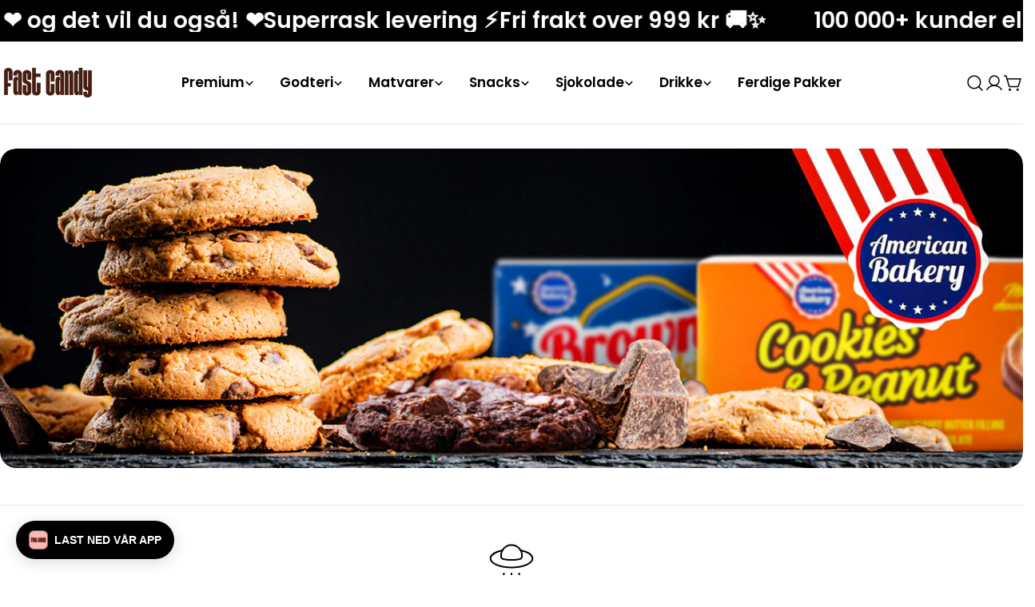

--- FILE ---
content_type: text/css
request_url: https://fastcandy.no/cdn/shop/t/41/assets/section-collection-hero.css?v=76955548987660905411744201076
body_size: -469
content:
.collection-hero .empty-space{min-height:var(--spacing-height-mobile)}@media (min-width: 768px){.collection-hero .empty-space{min-height:var(--spacing-height)}}.collection-hero .hero__media{min-height:100%}.collection-hero__text{--padding-x: 8rem}@media (max-width: 1023.98px){.collection-hero__text{--padding-x: 4rem}}@media (max-width: 767.98px){.collection-hero__text{--padding-x: 2.4rem}}.collection-hero__description{margin-top:1.2rem;max-width:clamp(0rem,75rem,90%)}.text-center .collection-hero__description{margin-left:auto;margin-right:auto}.text-right .collection-hero__description{margin-left:auto}.collection-hero:not(.color-inherit) .collection-hero__text{padding-left:var(--padding-x);padding-right:var(--padding-x)}@media (min-width: 768px){.collection-hero--image-left .collection-hero__text{padding-left:var(--padding-x)}}@media (min-width: 768px){.collection-hero--image-right .collection-hero__text{padding-right:var(--padding-x)}}
/*# sourceMappingURL=/cdn/shop/t/41/assets/section-collection-hero.css.map?v=76955548987660905411744201076 */


--- FILE ---
content_type: text/css
request_url: https://cdn.shopify.com/extensions/019bdb60-f29b-7eb0-9b8a-77e8dd95e5ba/moonbundle-548/assets/moonbundle-v1.7.css
body_size: 8629
content:
.moonbundle-variant-image.svelte-jzu0fz{flex-shrink:0}.moonbundle-variant-image.svelte-jzu0fz{width:var(--moonbundle-variant-images-size);height:var(--moonbundle-variant-images-size);object-fit:cover;border-radius:var(--moonbundle-variant-images-border-radius)}.moonbundle-variant-select{display:flex;flex-direction:row;align-items:center;gap:5px}.moonbundle-options-square .moonbundle-variant-select,.moonbundle-options-vertical .moonbundle-variant-select{flex-wrap:nowrap}.moonbundle-variant-select-with-image{display:flex;align-items:center;flex-direction:row;gap:5px}.moonbundle-variant-selectors{display:flex;flex-direction:row;align-items:center;gap:5px;flex-wrap:wrap}@keyframes moonbundle-icon-pulse{0%{transform:scale(1);opacity:1}50%{transform:scale(1.2);opacity:1}to{transform:scale(1);opacity:1}}@keyframes moonbundle-icon-shake{0%{transform:rotate(0)}2.86%{transform:rotate(-15deg)}5.71%{transform:rotate(15deg)}8.57%{transform:rotate(-15deg)}11.43%{transform:rotate(15deg)}14.29%{transform:rotate(-15deg)}17.14%{transform:rotate(15deg)}20%,to{transform:rotate(0)}}@keyframes moonbundle-icon-spin{0%,57.14%{transform:rotate(0)}85.71%{transform:rotate(360deg)}85.72%{transform:rotate(0)}to{transform:rotate(0)}}.moonbundle-icon-animationWaiting-pulse{animation:moonbundle-icon-pulse 3.5s ease-in-out infinite}.moonbundle-icon-animationWaiting-shake{animation:moonbundle-icon-shake 3.5s ease-in-out infinite}.moonbundle-icon-animationWaiting-spin{animation:moonbundle-icon-spin 3.5s linear infinite}.moonbundle-icon-animationWaiting-none{animation:none}@keyframes moonbundle-gift-lid-open{0%{transform:translateY(0) translate(0) rotate(0);opacity:1}30%{transform:translateY(-3px) translate(2px) rotate(10deg);opacity:1}60%{transform:translateY(-5px) translate(4px) rotate(20deg);opacity:.8}to{transform:translateY(-8px) translate(6px) rotate(30deg);opacity:0}}@keyframes moonbundle-lock-shackle-open{0%{transform:rotate(0);opacity:1}40%{transform:rotate(-35deg) translateY(-2px);opacity:.9}to{transform:rotate(-45deg) translateY(-4px);opacity:0}}@keyframes moonbundle-icon-body-fade-out{0%{opacity:1}to{opacity:0}}.moonbundle-locked-icon.svelte-xl4qpq{width:var(--moonbundle-gift-locked-icon-size, 40px);height:var(--moonbundle-gift-locked-icon-size, 40px);color:var(--moonbundle-gift-locked-icon-color, #000000)}.moonbundle-icon-animationOpening-opening.moonbundle-icon-unlocking.svelte-xl4qpq .moonbundle-gift-icon-lid:where(.svelte-xl4qpq),.moonbundle-icon-animationOpening-opening-text-flying.moonbundle-icon-unlocking.svelte-xl4qpq .moonbundle-gift-icon-lid:where(.svelte-xl4qpq){transform-origin:32px 28px;animation:moonbundle-gift-lid-open .6s ease-out forwards}.moonbundle-locked-icon.svelte-veg5eg{width:var(--moonbundle-gift-locked-icon-size, 40px);height:var(--moonbundle-gift-locked-icon-size, 40px);color:var(--moonbundle-gift-locked-icon-color, #000000)}.moonbundle-icon-animationOpening-opening.moonbundle-icon-unlocking.svelte-veg5eg .moonbundle-lock-icon-shackle:where(.svelte-veg5eg),.moonbundle-icon-animationOpening-opening-text-flying.moonbundle-icon-unlocking.svelte-veg5eg .moonbundle-lock-icon-shackle:where(.svelte-veg5eg){transform-origin:24px 30px;animation:moonbundle-lock-shackle-open .6s ease-out forwards}.moonbundle-gift-animation-none{animation:none}@keyframes moonbundle-zoom-in{0%{transform:scale(0);opacity:0;visibility:hidden}to{transform:scale(1);opacity:1;visibility:visible}}.moonbundle-gift-animation-zoom-in-out{animation:moonbundle-zoom-in .5s ease-out}.moonbundle-gift-animation-opening,.moonbundle-gift-animation-opening-text-flying{animation:moonbundle-zoom-in .5s ease-out .3s backwards}.moonbundle-gift-image-container.svelte-16oarvc{position:relative;width:100%;height:100%;display:flex;align-items:center;justify-content:center}.moonbundle-gift-image-horizontal.svelte-16oarvc,.moonbundle-gift-image-block.svelte-16oarvc{width:auto;height:auto}.moonbundle-gift-img-block.svelte-16oarvc{width:100%;height:100%;position:relative}.moonbundle-gift-img-horizontal.svelte-16oarvc,.moonbundle-gift-img-horizontal-block.svelte-16oarvc{width:var(--moonbundle-gift-img-size);height:100%;object-fit:cover}.moonbundle-gift-img-horizontal.svelte-16oarvc{border-radius:var(--moonbundle-gift-border-radius)}.moonbundle-gift-img-horizontal-block.svelte-16oarvc{padding-right:1px;border-radius:0!important}.moonbundle-gift-locked-overlay.svelte-16oarvc{display:block;position:absolute;top:0;left:0;width:100%;height:100%;background-color:var(--moonbundle-gift-locked-bg-color);opacity:.7;z-index:1;pointer-events:none}.moonbundle-gift-locked-overlay.moonbundle-overlay-unlocked.moonbundle-overlay-animation-none.svelte-16oarvc{opacity:0}.moonbundle-gift-locked-overlay.moonbundle-overlay-unlocked.moonbundle-overlay-animation-zoom-in-out.svelte-16oarvc{animation:svelte-16oarvc-moonbundle-overlay-fade-out .5s ease-out forwards}.moonbundle-gift-locked-overlay.moonbundle-overlay-unlocked.moonbundle-overlay-animation-opening.svelte-16oarvc,.moonbundle-gift-locked-overlay.moonbundle-overlay-unlocked.moonbundle-overlay-animation-opening-text-flying.svelte-16oarvc{animation:svelte-16oarvc-moonbundle-overlay-fade-out .5s ease-out .3s forwards}@keyframes svelte-16oarvc-moonbundle-overlay-fade-out{0%{opacity:.7}to{opacity:0}}.moonbundle-icon-container-over-image.svelte-16oarvc{position:absolute;top:50%;left:50%;transform:translate(-50%,-50%);z-index:2;display:flex;flex-direction:column;align-items:center;pointer-events:none}.moonbundle-icon-container.svelte-16oarvc{max-width:100%}.moonbundle-icon-container-block.svelte-16oarvc{position:relative;display:flex;flex-direction:column;align-items:center;pointer-events:none;width:90%}.moonbundle-icon-container-horizontal.svelte-16oarvc,.moonbundle-icon-container-horizontal-block.svelte-16oarvc{position:relative;display:flex;flex-direction:column;align-items:center;pointer-events:none}.moonbundle-locked-text-wrapper.svelte-16oarvc{color:var(--moonbundle-gift-locked-text-color, #000000);font-size:var(--moonbundle-gift-locked-font-size, 14px);font-weight:var(--moonbundle-gift-locked-font-weight, 400);font-style:var(--moonbundle-gift-locked-font-style, normal);text-align:center}.moonbundle-letter-flying.svelte-16oarvc{display:inline-block;animation:svelte-16oarvc-moonbundle-letter-fly-away .4s ease-out forwards}@keyframes svelte-16oarvc-moonbundle-letter-fly-away{0%{opacity:1;transform:translateY(0) translate(0) rotate(0)}50%{opacity:.7;transform:translateY(-10px) translate(5px) rotate(10deg)}to{opacity:0;transform:translateY(-20px) translate(15px) rotate(20deg)}}.moonbundle-price.svelte-43d3pq{color:var(--moonbundle-gift-label-text-color, #000000);font-size:var(--moonbundle-gift-label-font-size, 16px);font-weight:var(--moonbundle-gift-label-font-weight, 600);font-style:var(--moonbundle-gift-label-font-style, normal);background-color:var(--moonbundle-gift-label-bg-color);border-radius:var(--moonbundle-colors-border-radius);padding:0 5px}.moonbundle-price-crossed.svelte-43d3pq{text-decoration:line-through}.moonbundle-gift-quantity.svelte-xypjmp,.moonbundle-gift-quantity-horizontal.svelte-xypjmp{font-size:var(--moonbundle-gift-quantity-font-size);font-weight:var(--moonbundle-gift-quantity-font-weight);font-style:var(--moonbundle-gift-quantity-font-style);color:var(--moonbundle-gift-quantity-text-color);background-color:var(--moonbundle-gift-quantity-bg-color);border-radius:var(--moonbundle-gift-quantity-border-radius);padding:2px 4px}.moonbundle-gift-quantity.svelte-xypjmp{position:absolute;z-index:1}.moonbundle-gift-quantity-top-left.svelte-xypjmp{top:2px;left:2px}.moonbundle-gift-quantity-top-right.svelte-xypjmp{top:2px;right:2px}.moonbundle-gift-quantity-bottom-left.svelte-xypjmp{bottom:2px;left:2px}.moonbundle-gift-quantity-bottom-right.svelte-xypjmp{bottom:2px;right:2px}.moonbundle-gift-quantity-center.svelte-xypjmp{top:50%;left:50%;transform:translate(-50%,-50%)}.moonbundle-gift-title-container.svelte-1nw233n{display:flex;align-items:center;justify-content:center}.moonbundle-gift-title.svelte-1nw233n{text-align:center;font-weight:var(--moonbundle-gift-title-font-weight);font-size:var(--moonbundle-gift-title-font-size);padding:5px 15px;border-radius:var(--moonbundle-colors-border-radius);max-width:max-content;background-color:var(--moonbundle-gift-title-bg-color);color:var(--moonbundle-gift-title-text-color)}.moonbundle-gift-footer.svelte-oajhaq{display:block}.moonbundle-gift-footer-text.svelte-oajhaq{color:var(--moonbundle-gift-footer-text-color);font-size:var(--moonbundle-gift-footer-font-size);font-weight:var(--moonbundle-gift-footer-font-weight);font-style:var(--moonbundle-gift-footer-font-style);white-space:normal;word-wrap:break-word}.moonbundle-gift-footer--block.svelte-oajhaq{width:83px;margin-top:5px}.moonbundle-gift-footer-text--block.svelte-oajhaq{background-color:var(--moonbundle-gift-footer-bg-color);padding:1px 2px;border-radius:var(--moonbundle-colors-border-radius);min-width:fit-content}.moonbundle-gift-popup-button.svelte-u2sqdz{background-color:var(--moonbundle-variant-toggle-button-background-color);color:var(--moonbundle-variant-toggle-button-text-color);border:2px var(--moonbundle-variant-toggle-button-border-style) var(--moonbundle-variant-toggle-button-border-color);border-radius:var(--moonbundle-variant-toggle-button-border-radius);padding:8px 16px;cursor:pointer;font-size:var(--moonbundle-variant-toggle-button-font-size);font-weight:var(--moonbundle-variant-toggle-button-font-weight)}.moonbundle-gift-popup-button--block.svelte-u2sqdz{position:absolute;bottom:0;width:100%;border:none;border-radius:0;height:fit-content;font:inherit;text-align:center;font-size:var(--moonbundle-variant-toggle-button-text-font-size);font-style:var(--moonbundle-variant-toggle-button-text-font-style);font-weight:var(--moonbundle-variant-toggle-button-text-font-weight)}.moonbundle-gift-popup-button--block.svelte-u2sqdz:hover{transition:all .3s ease-in-out;transform:scale(1.1);animation:svelte-u2sqdz-growHeight .2s steps(3);height:100%}@keyframes svelte-u2sqdz-growHeight{0%{height:fit-content}33%{height:66%}66%{height:80%}to{height:100%}}.moonbundle-between-icon--horizontal.svelte-116a4xm{position:absolute;left:50%;top:0%;transform:translate(-50%,-50%)}.moonbundle-between-icon--block.svelte-116a4xm{margin-top:calc(var(--moonbundle-gift-img-size, 150px) / 2 - var(--moonbundle-gift-between-icon-size, 32px) / 2 + 15px)}.moonbundle-between-icon--horizontal-block.svelte-116a4xm{margin:auto}.moonbundle-between-icon.svelte-116a4xm{width:var(--moonbundle-gift-between-icon-size, 32px);height:var(--moonbundle-gift-between-icon-size, 32px)}.moonbundle-plus-circle.svelte-116a4xm{fill:var(--moonbundle-gift-between-icon-background-color, transparent)}.moonbundle-plus-lines.svelte-116a4xm{stroke:var(--moonbundle-gift-between-icon-color, #000000)}.moonbundle-gift-option.svelte-87d6ar{display:flex;align-items:flex-start;justify-content:space-evenly;margin:10px 0 20px}.moonbundle-gift-column.svelte-87d6ar{text-align:center;display:flex;align-items:center;justify-content:center;flex-direction:column}.moonbundle-gift-clickable.svelte-87d6ar{cursor:pointer;transition:transform .2s ease,opacity .2s ease}.moonbundle-gift-clickable.svelte-87d6ar:hover{transform:scale(1.05)}.moonbundle-gift-clickable.svelte-87d6ar:hover .moonbundle-product-card:where(.svelte-87d6ar){border-color:var(--moonbundle-colors-selected-border-color, var(--moonbundle-gift-border-color));box-shadow:0 4px 12px #00000026}.moonbundle-gift-clickable.svelte-87d6ar:active{transform:scale(.98)}.relative.svelte-87d6ar{position:relative}.relative.svelte-87d6ar .moonbundle-price{background-color:var(--moonbundle-gift-label-bg-color);border-radius:var(--moonbundle-colors-border-radius);padding:0 5px;font-style:var(--moonbundle-gift-label-font-style);max-width:max-content;position:relative;top:10px;margin:-16px 0 0;z-index:2}.moonbundle-product-card.svelte-87d6ar{overflow:hidden;text-align:center;display:flex;align-items:center;justify-content:center;flex-direction:column;width:var(--moonbundle-gift-img-size);height:var(--moonbundle-gift-img-size);border:2px var(--moonbundle-gift-border-style) var(--moonbundle-gift-border-color);border-radius:var(--moonbundle-colors-border-radius);background-color:var(--moonbundle-gift-locked-bg-color);position:relative;margin:0 0 5px}.moonbundle-gift-column.svelte-87d6ar .moonbundle-gift-selected-variant{max-width:70px}.moonbundle-gift-column.svelte-87d6ar .moonbundle-variant-select{flex-direction:row;align-items:center;flex-wrap:nowrap}.moonbundle-gift-horizontal-block-left.svelte-1271af6{width:var(--moonbundle-gift-img-size);height:100%;background-color:var(--moonbundle-gift-locked-bg-color, #e5e7eb);align-content:center;position:relative;min-height:var(--moonbundle-gift-img-size);border-right:1px var(--moonbundle-gift-border-style, solid) var(--moonbundle-gift-border-color, #e5e7eb);overflow:hidden;border-bottom-left-radius:calc(var(--moonbundle-colors-border-radius, 8px) - 2px);border-top-left-radius:calc(var(--moonbundle-colors-border-radius, 8px) - 2px)}.moonbundle-gift-horizontal-block-grid.svelte-1271af6{display:grid;gap:10px;margin:20px 0;grid-template-columns:repeat(1,1fr)}.moonbundle-gift-horizontal-block-card.svelte-1271af6{display:flex;align-items:center;gap:12px;padding:0;background:var(--moonbundle-gift-bg-color, #ffffff);border:2px var(--moonbundle-gift-border-style, solid) var(--moonbundle-gift-border-color, #e5e7eb);border-radius:var(--moonbundle-colors-border-radius, 8px);overflow:hidden}.moonbundle-gift-clickable.svelte-1271af6{cursor:pointer;transition:transform .2s ease,box-shadow .2s ease,border-color .2s ease}.moonbundle-gift-clickable.svelte-1271af6:hover{border-color:var(--moonbundle-colors-selected-border-color, var(--moonbundle-gift-border-color));box-shadow:0 4px 12px #0000001f}.moonbundle-gift-clickable.svelte-1271af6:active{transform:scale(.99)}.moonbundle-gift-horizontal-block-content.svelte-1271af6{flex:1;display:flex;flex-direction:column;gap:4px;min-width:0}.moonbundle-gift-horizontal-block-subtitle.svelte-1271af6{font-size:var(--moonbundle-gift-subtitle-font-size, 14px);color:var(--moonbundle-gift-subtitle-color, #737373);font-weight:var(--moonbundle-gift-subtitle-font-weight, 400);font-style:var(--moonbundle-gift-subtitle-font-style, normal)}.moonbundle-gift-horizontal-block-right.svelte-1271af6{flex-shrink:0;display:flex;flex-direction:column;align-items:flex-end;gap:8px;padding:12px 12px 12px 0}.moonbundle-gift-horizontal-block-badge.svelte-1271af6{flex-shrink:0;padding:5px 10px;text-align:center;white-space:nowrap;color:var(--moonbundle-gift-badge-text-color);font-size:var(--moonbundle-gift-badge-font-size);font-weight:var(--moonbundle-gift-badge-font-weight);background-color:var(--moonbundle-gift-badge-bg-color);border:2px var(--moonbundle-gift-badge-border-style) var(--moonbundle-gift-badge-border-color);border-radius:var(--moonbundle-gift-badge-border-radius)}.moonbundle-badge.svelte-1nhxm4t{color:var(--moonbundle-gift-badge-text-color, #ffffff);font-size:var(--moonbundle-gift-badge-font-size, 12px);font-weight:var(--moonbundle-gift-badge-font-weight, 600);font-style:var(--moonbundle-gift-badge-font-style, normal);background-color:var(--moonbundle-gift-badge-bg-color, #000000);border-radius:var(--moonbundle-colors-border-radius, 4px);padding:2px 8px;display:inline-block}.moonbundle-gift-horizontal.svelte-m2vibp{position:relative;background:var(--moonbundle-gift-bg-color);padding:8px;display:flex;align-items:center;justify-content:space-between;gap:16px;width:100%}.moonbundle-gift-horizontal.svelte-m2vibp:last-of-type:not(:has(+.moonbundle-upsells-offer-layou)){border-bottom-right-radius:calc(var(--moonbundle-colors-border-radius, 8px) - 2px);border-bottom-left-radius:calc(var(--moonbundle-colors-border-radius, 8px) - 2px)}.moonbundle-gift-clickable.svelte-m2vibp{cursor:pointer;transition:transform .2s ease,background-color .2s ease,box-shadow .2s ease}.moonbundle-gift-clickable.svelte-m2vibp:hover{background-color:var(--moonbundle-gift-bg-color-selected, var(--moonbundle-gift-bg-color));box-shadow:0 2px 8px #0000001a}.moonbundle-gift-clickable.svelte-m2vibp:active{transform:scale(.99)}.moonbundle-gift-horizontal-container-left.svelte-m2vibp{display:flex;align-items:center;gap:8px;flex:1}.moonbundle-gift-container-right.svelte-m2vibp{display:flex;align-content:center;align-items:center;flex-direction:row;row-gap:5px;flex-wrap:wrap;column-gap:15px;flex:1}.moonbundle-gift-horizontal-container-right.svelte-m2vibp{display:flex;align-items:center;justify-content:flex-end}.moonbundle-locked-text-horizontal.svelte-m2vibp{color:var(--moonbundle-gift-locked-text-color, #000000);font-size:var(--moonbundle-gift-locked-font-size, 14px);font-weight:var(--moonbundle-gift-locked-font-weight, 400);font-style:var(--moonbundle-gift-locked-font-style, normal)}.moonbundle-gift-horizontal-container-left.svelte-m2vibp .moonbundle-variant-select select{border:0px}.moonbundle-gift-container-right.svelte-m2vibp .moonbundle-option-name-gift{font-size:10px;color:var(--moonbundle-gift-footer-text-color);margin-bottom:3px}.moonbundle-upsell-offer-layout.svelte-73eomk{border-left:none;border-bottom:none;border-right:none;border-radius:0;border-top:none;position:relative}.moonbundle-upsell-offer-layout.svelte-73eomk:last-of-type{border-bottom-right-radius:inherit;border-bottom-left-radius:inherit}.moonbundle-upsells-offer-layout.svelte-budb28:last-of-type:not(:has(+.moonbundle-gift-horizontal)){border-bottom-right-radius:calc(var(--moonbundle-colors-border-radius, 8px) - 2px);border-bottom-left-radius:calc(var(--moonbundle-colors-border-radius, 8px) - 2px)}.moonbundle-box{width:100%!important;letter-spacing:normal!important;line-height:normal!important;margin-bottom:20px!important}.moonbundle-box .moonbundle-title{font-weight:var(--moonbundle-header-title-weight);font-style:var(--moonbundle-header-title-style);font-size:var(--moonbundle-header-title-font-size);color:var(--moonbundle-header-title-color);display:flex;align-items:center;gap:8px;margin-bottom:var(--moonbundle-title-margin-bottom)}.moonbundle-box .moonbundle-title:before,.moonbundle-box .moonbundle-title:after{background-color:var(--moonbundle-header-show-title);content:"";flex-grow:1;height:2px}.moonbundle-box .moonbundle-subtitle{color:var(--moonbundle-subtitle-color);padding:0 0 20px;font-weight:var(--moonbundle-subtitle-weight);font-size:var(--moonbundle-subtitle-font-size);font-style:var(--moonbundle-subtitle-style);text-align:center}.moonbundle-box .moonbundle-bundle-timer{text-align:center;padding:0 0 20px}.moonbundle-box .moonbundle-bundle-timer .moonbundle-timer{justify-content:center}.moonbundle-option input[type=radio]{accent-color:var(--moonbundle-colors-selected-border);margin:0!important}.moonbundle-box .moonbundle-options-vertical{display:flex;gap:10px;margin-bottom:20px}.moonbundle-options-vertical .moonbundle-option{flex-grow:1;flex-basis:0;text-align:center;border:2px solid var(--moonbundle-colors-border);border-radius:var(--moonbundle-colors-border-radius);background-color:var(--moonbundle-colors-bg);height:100%}.moonbundle-options-vertical .moonbundle-option-checkbox{margin-top:15px}.moonbundle-options-vertical .moonbundle-option-thumbnail{align-content:start;display:flex;flex-direction:column;align-items:center}.moonbundle-options-vertical .moonbundle-option-thumbnail img{max-width:50px;max-height:50px}.moonbundle-options-vertical .moonbundle-option-title{font-weight:var(--moonbundle-title-weight);font-style:var(--moonbundle-title-style);font-size:var(--moonbundle-title-font-size);color:var(--moonbundle-title-color);margin-top:5px}.moonbundle-options-vertical .moonbundle-option-subtitle{color:var(--moonbundle-subtitle-color);font-size:var(--moonbundle-subtitle-font-size);font-weight:var(--moonbundle-subtitle-weight);font-style:var(--moonbundle-subtitle-style);margin:5px 0}.moonbundle-options-vertical .moonbundle-option-single-price,.moonbundle-options-vertical .moonbundle-option-new-price{font-size:var(--moonbundle-price-font-size);font-weight:var(--moonbundle-price-weight);color:var(--moonbundle-price-color);margin:7px 0;font-style:var(--moonbundle-price-style)}.moonbundle-options-vertical .moonbundle-option-old-price{text-decoration:line-through;font-size:var(--moonbundle-compare-at-price-font-size);color:var(--moonbundle-compare-at-price-color);font-weight:var(--moonbundle-compare-at-price-weight);margin:7px 0;font-style:var(--moonbundle-compare-at-price-style)}.moonbundle-options-vertical .moonbundle-option-active{background-color:var(--moonbundle-colors-selected-bg);border-color:var(--moonbundle-colors-selected-border)}.moonbundle-options-vertical .moonbundle-label-inside{padding:3px 5px;color:var(--moonbundle-label-text-color);font-size:var(--moonbundle-label-text-font-size);font-weight:var(--moonbundle-label-text-weight);font-style:var(--moonbundle-label-text-style);background-color:var(--moonbundle-colors-bg-label);border-radius:var(--moonbundle-colors-border-radius);margin-top:5px}.moonbundle-options-vertical .moonbundle-label-outside{left:0;position:absolute;bottom:0;color:var(--moonbundle-label-text-color);font-size:var(--moonbundle-label-text-font-size);font-weight:var(--moonbundle-label-text-weight);font-style:var(--moonbundle-label-text-style);background-color:var(--moonbundle-colors-bg-label);width:100%}.moonbundle-box .moonbundle-options-horizontal{display:flex;flex-direction:column;gap:10px;margin-bottom:10px}.moonbundle-options-horizontal .moonbundle-option{border:2px solid var(--moonbundle-colors-border);border-radius:var(--moonbundle-colors-border-radius);background-color:var(--moonbundle-colors-bg)}.moonbundle-options-horizontal .moonbundle-option-details{display:flex;align-items:center;line-height:normal}.moonbundle-options-horizontal .moonbundle-option-checkbox{align-items:center;display:flex;flex-direction:row;margin-right:10px;gap:10px}.moonbundle-options-horizontal .moonbundle-option-price{width:30%;min-width:fit-content;align-content:end;display:flex;flex-direction:column;text-align:right;text-wrap:nowrap}.moonbundle-options-horizontal .moonbundle-option-col{display:flex;flex-grow:1;flex-direction:column;align-items:start}.moonbundle-options-horizontal .moonbundle-option-thumbnail{align-content:start;display:flex;flex-direction:row;align-items:center}.moonbundle-options-horizontal .moonbundle-option-thumbnail img{max-width:50px;max-height:50px}.moonbundle-options-horizontal .moonbundle-option-title{font-weight:var(--moonbundle-title-weight);font-style:var(--moonbundle-title-style);font-size:var(--moonbundle-title-font-size);color:var(--moonbundle-title-color);margin-right:5px}.moonbundle-options-horizontal .moonbundle-option-subtitle{color:var(--moonbundle-subtitle-color);font-size:var(--moonbundle-subtitle-font-size);font-weight:var(--moonbundle-subtitle-weight);font-style:var(--moonbundle-subtitle-style)}.moonbundle-options-horizontal .moonbundle-option-single-price{font-size:var(--moonbundle-price-font-size);font-weight:var(--moonbundle-price-weight);color:var(--moonbundle-price-color);font-style:var(--moonbundle-price-style)}.moonbundle-options-horizontal .moonbundle-option-new-price{font-size:var(--moonbundle-price-font-size);font-weight:var(--moonbundle-price-weight);color:var(--moonbundle-price-color);text-align:right;font-style:var(--moonbundle-price-style)}.moonbundle-options-horizontal .moonbundle-option-old-price{text-decoration:line-through;font-size:var(--moonbundle-compare-at-price-font-size);color:var(--moonbundle-compare-at-price-color);font-weight:var(--moonbundle-compare-at-price-weight);text-align:right;font-style:var(--moonbundle-compare-at-price-style)}.moonbundle-options-horizontal .moonbundle-option-each-price{font-size:var(--moonbundle-compare-at-price-font-size);color:var(--moonbundle-compare-at-price-color);font-weight:var(--moonbundle-compare-at-price-weight);text-align:right;font-style:var(--moonbundle-compare-at-price-style)}.moonbundle-options-vertical .moonbundle-option-each-price{font-size:var(--moonbundle-compare-at-price-font-size);color:var(--moonbundle-compare-at-price-color);font-weight:var(--moonbundle-compare-at-price-weight);margin:7px 0;font-style:var(--moonbundle-compare-at-price-style)}.moonbundle-options-horizontal .moonbundle-option-active{background-color:var(--moonbundle-colors-selected-bg);border-color:var(--moonbundle-colors-selected-border)}.moonbundle-options-horizontal .moonbundle-label-inside{padding:2px 8px;color:var(--moonbundle-label-text-color);font-size:var(--moonbundle-label-text-font-size);font-weight:var(--moonbundle-label-text-weight);font-style:var(--moonbundle-label-text-style);background-color:var(--moonbundle-colors-bg-label);border-radius:var(--moonbundle-colors-border-radius);margin:3px 0}.moonbundle-options-horizontal .moonbundle-label-outside{position:absolute;left:50%;transform:translate(-50%);bottom:-8px;padding:3px 5px;color:var(--moonbundle-label-text-color);font-size:var(--moonbundle-label-text-font-size);font-weight:var(--moonbundle-label-text-weight);font-style:var(--moonbundle-label-text-style);background-color:var(--moonbundle-colors-bg-label);border-radius:var(--moonbundle-colors-border-radius)}.moonbundle-options-horizontal .moonbundle-variants-box,.moonbundle-options-vertical .moonbundle-variants-box{display:none;margin-top:10px}.moonbundle-options-horizontal .moonbundle-variant-row{display:flex;align-items:baseline}.moonbundle-options-vertical .moonbundle-variant-row{display:flex;flex-direction:column}.moonbundle-options-horizontal .moonbundle-variant-id{align-content:start;display:flex;flex-direction:row;width:10%}.moonbundle-variant-select select{width:100%;border:1px solid var(--moonbundle-colors-selected-border);padding:5px 20px 5px 10px;background-color:#fff!important;border-radius:var(--moonbundle-colors-border-radius);color:#1c1d1d!important;appearance:none;background-image:url("data:image/svg+xml,%3csvg%20xmlns='http://www.w3.org/2000/svg'%20viewBox='0%200%20320%20512'%3e%3cpath%20d='M137.4%20374.6c12.5%2012.5%2032.8%2012.5%2045.3%200l128-128c9.2-9.2%2011.9-22.9%206.9-34.9s-16.6-19.8-29.6-19.8L32%20192c-12.9%200-24.6%207.8-29.6%2019.8s-2.2%2025.7%206.9%2034.9l128%20128z'/%3e%3c/svg%3e");background-size:7px;background-repeat:no-repeat;background-position:calc(100% - 7px) center;text-overflow:ellipsis}.moonbundle-variant-select select:focus,.moonbundle-variant-select select:focus-visible{outline:none;outline-offset:0;box-shadow:none}.moonbundle-options-variant-container .moonbundle-variant-select-invalid select{border:1px solid var(--moonbundle-colors-selected-border)}.moonbundle-option-name{font-size:10px;color:var(--moonbundle-gift-footer-text-color);text-align:start}.moonbundle-box .moonbundle-options-square{margin-top:15px;margin-bottom:20px;display:grid;grid-template-columns:repeat(2,1fr);gap:calc(10px * var(--block-spacing, 1))}.moonbundle-options-square .moonbundle-option{border:2px solid var(--moonbundle-colors-border);border-radius:var(--moonbundle-colors-border-radius);background-color:var(--moonbundle-colors-bg);align-content:center;height:100%}.moonbundle-options-square .moonbundle-option-details{display:flex}.moonbundle-options-square .moonbundle-option-checkbox{margin-right:5px;align-items:center;display:flex;flex-direction:row;align-self:center}.moonbundle-options-square .moonbundle-option-price{padding-left:5px;align-content:end;display:flex;flex-direction:column;text-align:left;text-wrap:nowrap;align-self:center}.moonbundle-options-square .moonbundle-option-col{padding-left:5px;display:flex;flex-grow:1;flex-direction:column;align-items:start;justify-content:center}.moonbundle-options-square .moonbundle-option-thumbnail{align-content:start;display:flex;flex-direction:row;align-items:center}.moonbundle-options-square .moonbundle-option-thumbnail img{max-width:50px;max-height:50px}.moonbundle-options-square .moonbundle-option-title{font-weight:var(--moonbundle-title-weight);font-style:var(--moonbundle-title-style);font-size:var(--moonbundle-title-font-size);color:var(--moonbundle-title-color)}.moonbundle-options-square .moonbundle-option-subtitle{color:var(--moonbundle-subtitle-color);font-size:var(--moonbundle-subtitle-font-size);font-weight:var(--moonbundle-subtitle-weight);font-style:var(--moonbundle-subtitle-style)}.moonbundle-options-square .moonbundle-option-single-price,.moonbundle-options-square .moonbundle-option-new-price{font-size:var(--moonbundle-price-font-size);font-weight:var(--moonbundle-price-weight);color:var(--moonbundle-price-color);font-style:var(--moonbundle-price-style)}.moonbundle-options-square .moonbundle-option-old-price{text-decoration:line-through;font-size:var(--moonbundle-compare-at-price-font-size);color:var(--moonbundle-compare-at-price-color);font-weight:var(--moonbundle-compare-at-price-weight);font-style:var(--moonbundle-compare-at-price-style)}.moonbundle-options-square .moonbundle-option-each-price{font-size:var(--moonbundle-compare-at-price-font-size);color:var(--moonbundle-compare-at-price-color);font-weight:var(--moonbundle-compare-at-price-weight);font-style:var(--moonbundle-compare-at-price-style)}.moonbundle-options-square .moonbundle-option-active{background-color:var(--moonbundle-colors-selected-bg);border-color:var(--moonbundle-colors-selected-border)}.moonbundle-options-square .moonbundle-label-inside{padding:3px 5px;color:var(--moonbundle-label-text-color);font-size:var(--moonbundle-label-text-font-size);font-weight:var(--moonbundle-label-text-weight);font-style:var(--moonbundle-label-text-style);background-color:var(--moonbundle-colors-bg-label);border-radius:var(--moonbundle-colors-border-radius)}.moonbundle-options-square .moonbundle-label-outside{position:absolute;left:50%;transform:translate(-50%);bottom:0;padding:3px 5px;color:var(--moonbundle-label-text-color);font-size:var(--moonbundle-label-text-font-size);font-weight:var(--moonbundle-label-text-weight);font-style:var(--moonbundle-label-text-style);background-color:var(--moonbundle-colors-bg-label);border-radius:var(--moonbundle-colors-border-radius)}.moonbundle-options-square .moonbundle-variants-box{display:none;margin-top:10px}.moonbundle-variant-row{max-width:100%;font-size:12px}.moonbundle-options-square .moonbundle-variant-id{align-content:start;display:flex;flex-direction:row;width:10%}.moonbundle-option-active .moonbundle-variants-box{display:flex;flex-direction:column;gap:5px}.moonbundle-quantity-input{display:none}.moonbundle-not-available-warning{margin-bottom:10px;border:1px solid #ff2c2c;padding:15px;color:#ff2c2c;background-color:#ffc0be;border-radius:var(--moonbundle-colors-border-radius)}.moonbundle-offer-img{width:var(--moonbundle-offer-img-size);object-fit:contain;border-radius:var(--moonbundle-offer-img-border-radius);max-width:var(--moonbundle-offer-img-size)}.moonbundle-option-checkbox input{width:18px;height:18px}.moonbundle-option-checkbox{width:fit-content;position:relative;height:fit-content}.moonbundle-options-vertical .moonbundle-option-details{display:flex;flex-direction:column;align-items:center}.moonbundle-option-col-inner{display:flex;align-items:center;flex-wrap:wrap;width:100%;word-wrap:anywhere}.moonbundle-options-vertical .moonbundle-offer-wrapper,.moonbundle-options-square .moonbundle-offer-wrapper{padding:15px}.moonbundle-options-horizontal .moonbundle-offer-wrapper{cursor:pointer;padding:15px}.moonbundle-option-wrapper{position:relative;flex-grow:1;flex-basis:0}.moonbundle-teasing{position:absolute;inset:0;background:#ffffffb3;display:flex;align-items:center;justify-content:center;font-weight:700;color:"#333";font-size:"14px";z-index:2;pointer-events:none}@keyframes growHeight{0%{height:fit-content}33%{height:33%}66%{height:66%}to{height:100%}}.moonbundle-variant-modal-content{padding:20px;background-color:var(--moonbundle-variant-modal-bg-color)}.moonbundle-variant-modal-content.mobile .moonbundle-variant-modal-product{flex-direction:column}.moonbundle-variant-modal-content.mobile .moonbundle-variant-modal-image{flex:0 0 auto;max-width:200px;margin:0 auto}.moonbundle-variant-modal-content.desktop .moonbundle-variant-modal-product{flex-direction:row}.moonbundle-variant-modal-content.desktop .moonbundle-variant-modal-image{flex:0 0 200px}.moonbundle-variant-modal-product{display:flex;gap:20px;padding:10px;background-color:var(--moonbundle-variant-modal-bg-color)}.moonbundle-variant-modal-image{flex-shrink:0}.moonbundle-variant-modal-image img{max-width:300px;max-height:300px;object-fit:contain;border-radius:var(--moonbundle-colors-border-radius)}.moonbundle-variant-modal-info{flex-grow:1;display:flex;flex-direction:column;gap:8px;width:100%;align-self:center}.moonbundle-variant-modal-title{font-size:var(--moonbundle-variant-modal-title-font-size);font-weight:var(--moonbundle-variant-modal-title-font-weight);color:var(--moonbundle-variant-modal-title-color);font-style:var(--moonbundle-variant-modal-title-font-style)}.moonbundle-variant-modal-label{font-size:var(--moonbundle-variant-modal-label-font-size);color:var(--moonbundle-variant-modal-label-color);font-style:var(--moonbundle-variant-modal-label-font-style);font-weight:var(--moonbundle-variant-modal-label-font-weight);display:flex;flex-direction:row;align-items:center;justify-content:space-between;width:fit-content;gap:5px}.moonbundle-variant-modal-options{display:flex;flex-direction:column;gap:20px}.moonbundle-variant-modal-option-group{display:flex;flex-direction:column;gap:8px}.moonbundle-variant-modal-option-title{font-size:12px;font-weight:500;color:#202223}.moonbundle-variant-modal-option-values{display:flex;flex-wrap:wrap;gap:8px}.moonbundle-variant-modal-option-value{padding:8px 16px;border:1px solid #e1e3e5;border-radius:20px;font-size:14px;color:#202223;cursor:pointer;transition:all .3s ease}.moonbundle-variant-modal-option-value:hover{background-color:#f6f6f7}.moonbundle-variant-modal-option-value.selected{background-color:#000;color:#fff;border-color:#000}.moonbundle-variant-modal-confirm-button{width:100%;padding:12px;background-color:var(--moonbundle-variant-modal-confirm-button-background-color);color:var(--moonbundle-variant-modal-confirm-button-text-color);border:1px var(--moonbundle-variant-modal-confirm-button-border-style) var(--moonbundle-variant-modal-confirm-button-border-color);border-radius:var(--moonbundle-variant-modal-confirm-button-border-radius);cursor:pointer;font-size:var(--moonbundle-variant-modal-confirm-button-text-font-size);font-weight:var(--moonbundle-variant-modal-confirm-button-text-font-weight);font-style:var(--moonbundle-variant-modal-confirm-button-text-font-style)}@media (max-width: 1024px){.moonbundle-variant-modal-content .moonbundle-variant-modal-product{flex-direction:column;align-items:center}.moonbundle-variant-modal-content .moonbundle-variant-modal-image{flex:0 0 auto}.moonbundle-variant-modal-content .moonbundle-variant-modal-image img{max-width:150px;margin:0 auto}.moonbundle-variant-popup.moonbundle-modal-popup{width:95%}}.moonbundle-preview-mobile .moonbundle-variant-modal-content .moonbundle-variant-modal-product{flex-direction:column;align-items:center}.moonbundle-preview-mobile .moonbundle-variant-modal-content .moonbundle-variant-modal-image img{max-width:150px;margin:0 auto}.moonbundle-variant-modal-content .moonbundle-variant-modal-product{flex-direction:row}.moonbundle-variant-modal-content .moonbundle-variant-modal-image{flex:0 0 200px}.moonbundle-variant-popup.moonbundle-modal-popup{position:fixed;top:50%;left:50%;transform:translate(-50%,-50%);z-index:10}.moonbundle-variant-popup.moonbundle-modal-popup .moonbundle-variant-modal-content{border-radius:var(--moonbundle-colors-border-radius)}.moonbundle-variant-popup.moonbundle-modal-bottom{position:fixed;bottom:0;left:0;width:100%;z-index:10}.moonbundle-variant-popup.moonbundle-modal-bottom .moonbundle-variant-modal-content{border-radius:var(--moonbundle-colors-border-radius) var(--moonbundle-colors-border-radius) 0 0}.moonbundle-variant-popup.moonbundle-modal-top{position:fixed;top:0;left:0;width:100%;z-index:10}.moonbundle-modal-top .moonbundle-variant-modal-content{border-radius:0 0 var(--moonbundle-colors-border-radius) var(--moonbundle-colors-border-radius)}.moonbundle-variant-modal-overlay{z-index:9;background-color:#00000080;width:100%;height:100%;position:fixed}.moonbundle-variant-modal-close{position:absolute;top:0;right:10px;cursor:pointer;z-index:10}.moonbundle-option-quantity{position:absolute;background-color:var(--moonbundle-quantity-display-background-color);color:var(--moonbundle-quantity-display-color);padding:2px 4px;border-radius:var(--moonbundle-quantity-display-border-radius);font-size:var(--moonbundle-quantity-display-font-size);font-weight:var(--moonbundle-quantity-display-font-weight);font-style:var(--moonbundle-quantity-display-font-style);z-index:2}.moonbundle-multi-product-title{word-break:break-word;text-align:center;font-weight:var(--moonbundle-title-weight);font-size:13px;color:var(--moonbundle-title-color);font-style:var(--moonbundle-title-font-style)}.moonbundle-multi-product-variants-container{width:100%;display:flex;flex-direction:column;gap:4px}.moonbundle-offer-img-multi-product{position:relative;width:calc(var(--moonbundle-offer-img-size) * .8);object-fit:contain;border-radius:var(--moonbundle-offer-img-border-radius)}.moonbundle-option-quantity-multi-product{position:absolute;background-color:var(--moonbundle-quantity-display-background-color);color:var(--moonbundle-quantity-display-color);padding:2px 4px;border-radius:var(--moonbundle-quantity-display-border-radius);font-size:var(--moonbundle-quantity-display-font-size);font-weight:var(--moonbundle-quantity-display-font-weight);font-style:var(--moonbundle-quantity-display-font-style);z-index:10}.moonbundle-option-quantity-top-left{top:-10%;left:-10%}.moonbundle-option-quantity-top-right{top:-10%;right:-10%}.moonbundle-option-quantity-bottom-left{bottom:-5%;left:-10%}.moonbundle-option-quantity-bottom-right{bottom:-5%;right:-10%}.moonbundle-option-quantity-center{top:50%;left:50%;transform:translate(-50%,-50%)}.moonbundle-option-quantity-multi-product-top-left{top:-10%;left:-10%}.moonbundle-option-quantity-multi-product-top-right{top:-10%;right:-10%}.moonbundle-option-quantity-multi-product-bottom-left{bottom:-10%;left:-10%}.moonbundle-option-quantity-multi-product-bottom-right{bottom:-10%;right:-10%}.moonbundle-option-quantity-multi-product-center{top:50%;left:50%;transform:translate(-50%,-50%)}.moonbundle-multi-product-price{display:flex;flex-direction:column;align-items:flex-end}.moonbundle-multi-product-price-container{font-size:13px;font-weight:var(--moonbundle-price-weight);color:var(--moonbundle-price-color);text-align:right;min-width:fit-content}.moonbundle-multi-product-price-old-price{font-size:11px;color:var(--moonbundle-compare-at-price-color);text-decoration:line-through;font-weight:var(--moonbundle-compare-at-price-weight);font-style:var(--moonbundle-compare-at-price-font-style)}.moonbundle-vertical-separator{display:flex;flex-direction:column;align-items:center;width:0;overflow:visible}.moonbundle-vertical-separator-line{display:flex!important;flex:1;width:1px;background-color:#0000004d}.moonbundle-vertical-separator-icon{display:flex;align-items:center;justify-content:center;width:20px;height:20px}.moonbundle-horizontal-separator{display:flex;flex-direction:row;align-items:center;width:100%;overflow:visible;height:0}.moonbundle-horizontal-separator-line{display:flex!important;flex:1;width:1px;background-color:#0000004d;height:1px}.moonbundle-horizontal-separator-icon{display:flex;align-items:center;justify-content:center;width:20px;height:20px}.moonbundle-bundler-arrow{display:flex;align-items:center;justify-content:center;width:35px;height:30px;flex-shrink:0;padding-right:5px}.moonbundle-multi-product-vertical-layout{display:flex;justify-content:space-evenly;margin-top:12px;border:1px solid var(--moonbundle-colors-border);border-radius:calc(var(--moonbundle-colors-border-radius) * .5)}.moonbundle-multi-product-vertical-layout-item{display:flex;flex:1;flex-direction:column;align-items:center;min-width:0;gap:5px;padding:12px}.moonbundle-multi-product-vertical-layout-item .moonbundle-option-checkbox{margin:0}.moonbundle-multi-product-vertical-layout-item .moonbundle-multi-product-variants-container{align-items:center}.moonbundle-multi-product-horizontal-layout{display:flex;flex-direction:column;justify-content:space-between;margin-top:12px;border:1px solid var(--moonbundle-colors-border);border-radius:calc(var(--moonbundle-colors-border-radius) * .5);gap:8px}.moonbundle-multi-product-horizontal-layout-item{display:flex;flex:1;flex-direction:row;align-items:center;justify-content:space-between;min-width:0;gap:12px;padding:12px}.moonbundle-multi-product-horizontal-layout-info{display:flex;flex-direction:column;flex:1;gap:8px;align-items:flex-start}.moonbundle-multi-product-horizontal-layout-info .moonbundle-multi-product-price-container{margin-left:auto}.moonbundle-multi-product-bundler-layout{display:flex;flex-direction:column;margin-top:12px}.moonbundle-multi-product-bundler-layout-subcontainer{display:flex;flex-direction:column;width:100%;gap:0px}.moonbundle-multi-product-bundler-layout-item{display:flex;flex-direction:row;align-items:center;width:100%;gap:0px;position:relative;margin-bottom:15px;padding-left:15px}.moonbundle-multi-product-bundler-layout-item:last-of-type{margin-bottom:0}.moonbundle-multi-product-bundler-layout-item-container{display:flex;flex:1;flex-direction:row;align-items:center;gap:5px}.moonbundle-multi-product-bundler-layout-item-container .moonbundle-multi-product-price-container{margin-left:auto}.moonbundle-multi-product-bundler-layout-item-container-info{display:flex;flex-direction:column;flex:1;gap:8px;align-items:start;max-width:fit-content}.moonbundle-multi-product-bundler-layout-item-container-info .moonbundle-multi-product-title{text-align:start}.moonbundle-variant-select-invalid{border:2px solid #dc3545;border-radius:4px}.moonbundle-variant-error-message{color:#dc3545;font-size:12px;font-weight:500}.moonbundle-variant-modal-option-value.out-of-stock{opacity:.5;text-decoration:line-through}.moonbundle-soldout-overlay{position:absolute;inset:0;background-color:var(--moonbundle-soldout-background-color);display:flex;align-items:center;justify-content:center;z-index:10;cursor:not-allowed;border-radius:var(--moonbundle-colors-border-radius)}.moonbundle-soldout-text{color:var(--moonbundle-soldout-text-color);font-size:var(--moonbundle-soldout-text-font-size);font-weight:var(--moonbundle-soldout-text-font-weight);font-style:var(--moonbundle-soldout-text-font-style);background-color:var(--moonbundle-soldout-text-background-color);padding:8px 16px;border-radius:var(--moonbundle-colors-border-radius)}.moonbundle-quantity-preview-selector{display:flex;align-items:center;justify-content:flex-start;margin:4px 0;-webkit-user-select:none;user-select:none;border:1px solid var(--moonbundle-colors-border);border-radius:var(--moonbundle-colors-border-radius);overflow:auto}.moonbundle-quantity-preview-btn{display:flex;align-items:center;justify-content:center;width:30px;height:24px;border:none;background-color:var(--moonbundle-colors-bg);color:var(--moonbundle-title-color);cursor:pointer;font-weight:700;transition:all .2s ease;-webkit-user-select:none;user-select:none;flex-grow:1;min-height:0px}.moonbundle-quantity-preview-btn:hover:not(:disabled){background-color:var(--moonbundle-colors-selected-bg);border-color:var(--moonbundle-colors-selected-border)}.moonbundle-quantity-preview-btn:active:not(:disabled){transform:scale(.95)}.moonbundle-quantity-preview-btn:disabled{opacity:.5;cursor:not-allowed}.moonbundle-quantity-preview-input{min-height:0px;width:30px;height:24px;text-align:center;border:none;border-right-width:medium;border-right-style:none;border-right-color:currentcolor;border-left-width:medium;border-left-style:none;border-left-color:currentcolor;color:var(--moonbundle-title-color);font-weight:500;outline:none;-moz-appearance:textfield;appearance:textfield;border-left:1px;border-right:1px;margin:0;padding:0}.moonbundle-quantity-preview-input::-webkit-outer-spin-button,.moonbundle-quantity-preview-input::-webkit-inner-spin-button{-webkit-appearance:none;margin:0}.moonbundle-quantity-preview-input:focus{border-color:var(--moonbundle-colors-selected-border);background-color:var(--moonbundle-colors-selected-bg)}.moonbundle-variant-selector-with-multiplier{display:flex;flex-direction:row;align-items:center}.moonbundle-quantity-multiplier{font-weight:600;color:var(--moonbundle-title-color);font-style:var(--moonbundle-title-font-style)}.moonbundle-upsells-container{width:100%}.moonbundle-upsells-bundle-layout{padding:0;margin-top:12px;display:flex;flex-direction:column;gap:4px;width:100%;margin-bottom:12px}.moonbundle-upsells-offer-layout{padding:0;display:flex;flex-direction:column;gap:0;width:100%;background:transparent}.moonbundle-upsell-item{display:flex;align-items:center;padding:12px;gap:12px;border-radius:4px;transition:all .2s ease;min-height:70px;width:100%;box-sizing:border-box;border:var(--moonbundle-upsell-border) 1px var(--moonbundle-upsell-border-color);background-color:var(--moonbundle-upsell-bg-color)}.moonbundle-upsell-selected{opacity:1}.moonbundle-upsell-checkbox{flex-shrink:0;display:flex;align-items:center}.moonbundle-upsell-checkbox-input{width:var(--moonbundle-upsell-checkbox-size)!important;height:var(--moonbundle-upsell-checkbox-size)!important;cursor:pointer;appearance:none;-webkit-appearance:none;background-color:var(--moonbundle-upsell-checkbox-bg-color);border:var(--moonbundle-upsell-checkbox-border-width) solid var(--moonbundle-upsell-checkbox-border-color);border-radius:3px;position:relative;outline:none;transition:all .2s ease}.moonbundle-upsell-checkbox-input:hover{border-color:var(--moonbundle-upsell-checkbox-tick-color)}.moonbundle-upsell-checkbox-input:checked{background-color:var(--moonbundle-upsell-checkbox-tick-color);border-color:var(--moonbundle-upsell-checkbox-tick-color)}.moonbundle-upsell-checkbox-input:checked:after{content:"✓";position:absolute;top:50%;left:50%;transform:translate(-50%,-50%);color:var(--moonbundle-upsell-checkbox-bg-color);font-size:calc(var(--moonbundle-upsell-checkbox-size) * .7);font-weight:700;line-height:1}.moonbundle-upsell-image-container{flex-shrink:0;position:relative;display:flex;align-items:center;justify-content:center;overflow:visible}.moonbundle-upsell-image{object-fit:cover;border-radius:4px;width:var(--moonbundle-upsell-image-size);height:var(--moonbundle-upsell-image-size)}.moonbundle-upsell-image-clickable{cursor:pointer}.moonbundle-upsell-image-clickable:hover{opacity:.8}.moonbundle-upsell-content{flex:1;display:flex;min-width:0;gap:10px;flex-direction:column}.moonbundle-upsell-main-content{display:flex;flex-direction:column;gap:4px}.moonbundle-upsell-title{font-size:var(--moonbundle-upsell-title-font-size);font-weight:var(--moonbundle-upsell-title-font-weight);font-style:var(--moonbundle-upsell-title-font-style);color:var(--moonbundle-upsell-title-text-color)}.moonbundle-upsell-discount-label{display:inline-block;border-radius:3px;padding:2px 6px;font-size:11px;margin-left:5px}.moonbundle-upsell-price-container{flex:0 0 auto;display:flex;flex-direction:column;align-items:flex-end;gap:2px;margin-left:auto;text-align:right;z-index:5;position:relative}.moonbundle-upsell-original-price{text-decoration:line-through;opacity:.7;font-size:var(--moonbundle-upsell-price-font-size);font-weight:var(--moonbundle-upsell-price-font-weight);font-style:var(--moonbundle-upsell-price-font-style);color:var(--moonbundle-upsell-price-text-color);line-height:1.2}.moonbundle-upsell-price{font-size:var(--moonbundle-upsell-price-font-size);font-weight:var(--moonbundle-upsell-price-font-weight);font-style:var(--moonbundle-upsell-price-font-style);color:var(--moonbundle-upsell-price-text-color);line-height:1.2}.moonbundle-upsell-quantity{position:absolute;padding:2px 4px;font-size:var(--moonbundle-upsell-quantity-font-size);font-weight:var(--moonbundle-upsell-quantity-font-weight);font-style:var(--moonbundle-upsell-quantity-font-style);color:var(--moonbundle-upsell-quantity-text-color);background-color:var(--moonbundle-upsell-quantity-bg-color);border-radius:var(--moonbundle-upsell-quantity-border-radius);z-index:10}.moonbundle-upsell-quantity-top-left{top:2px;left:2px}.moonbundle-upsell-quantity-top-right{top:2px;right:2px}.moonbundle-upsell-quantity-bottom-left{bottom:2px;left:2px}.moonbundle-upsell-quantity-bottom-right{bottom:2px;right:2px}.moonbundle-upsell-quantity-center{top:50%;left:50%;transform:translate(-50%,-50%)}.moonbundle-upsell-offer-layout .moonbundle-upsell-content{margin-right:16px;flex:1;min-width:0;flex-wrap:wrap}.moonbundle-upsell-offer-layout .moonbundle-upsell-title{-webkit-hyphens:auto;hyphens:auto;white-space:normal}.moonbundle-timer{display:flex;align-items:center;gap:8px;font-family:inherit}.moonbundle-timer-text{font-size:inherit;color:inherit}.moonbundle-timer-display{display:flex;align-items:center;gap:2px}.moonbundle-timer-value{font-weight:700;font-size:inherit;color:inherit;min-width:2ch;text-align:center}.moonbundle-timer-separator{font-weight:700;font-size:inherit;color:inherit;opacity:.8}.moonbundle-best-seller-model{padding:4px 10px;color:var(--moonbundle-best-seller-text-color);font-size:var(--moonbundle-best-seller-text-font-size);font-weight:var(--moonbundle-best-seller-text-weight);background-color:var(--moonbundle-colors-best-seller);font-style:var(--moonbundle-best-seller-text-style);text-align:center}.moonbundle-best-seller-box-model{z-index:11;width:100%;overflow:hidden;border-top-right-radius:calc(var(--moonbundle-colors-border-radius, 8px) - 2px);border-top-left-radius:calc(var(--moonbundle-colors-border-radius, 8px) - 2px)}.moonbundle-options-vertical .moonbundle-best-seller-box-model,.moonbundle-options-square .moonbundle-best-seller-box-model{position:absolute;z-index:1}.moonbundle-options-vertical .moonbundle-best-seller-model,.moonbundle-options-square .moonbundle-best-seller-model{border-radius:var(--moonbundle-colors-border-radius) var(--moonbundle-colors-border-radius) 0 0}.moonbundle-best-seller-box-block{z-index:11;position:absolute;top:-8px}.moonbundle-best-seller-box-sticker{position:absolute;z-index:11;top:-15px;width:fit-content}.moonbundle-best-seller-block{margin:0 8px;padding:4px 8px;border-bottom-left-radius:5px;border-bottom-right-radius:5px;color:var(--moonbundle-best-seller-text-color);font-size:var(--moonbundle-best-seller-text-font-size);font-weight:var(--moonbundle-best-seller-text-weight);background-color:var(--moonbundle-colors-best-seller);font-style:var(--moonbundle-best-seller-text-style)}.moonbundle-best-seller-block:before,.moonbundle-best-seller-block:after{display:block;position:absolute;top:0;width:0;height:0;content:"";border-bottom-width:8px;border-bottom-style:solid;border-bottom-color:transparent;filter:brightness(.7)}.moonbundle-best-seller-block:before{left:0;border-left:8px solid transparent;border-bottom-color:var(--moonbundle-colors-best-seller)}.moonbundle-best-seller-block:after{right:0;border-right:8px solid transparent;border-bottom-color:var(--moonbundle-colors-best-seller)}.moonbundle-best-seller-sticker{position:relative;right:-15px;transform:rotate(7deg);padding:4px 10px;border-radius:5px;color:var(--moonbundle-best-seller-text-color);font-size:var(--moonbundle-best-seller-text-font-size);font-weight:var(--moonbundle-best-seller-text-weight);background-color:var(--moonbundle-colors-best-seller);font-style:var(--moonbundle-best-seller-text-style)}.moonbundle-best-seller-left{padding:4px 10px;border-radius:var(--moonbundle-colors-border-radius) var(--moonbundle-colors-border-radius) 0 0;color:var(--moonbundle-best-seller-text-color);font-size:var(--moonbundle-best-seller-text-font-size);font-weight:var(--moonbundle-best-seller-text-weight);background-color:var(--moonbundle-colors-best-seller);font-style:var(--moonbundle-best-seller-text-style)}.moonbundle-options-vertical .moonbundle-best-seller-box-block{width:100%;right:0;left:50%;transform:translate(-50%)}.moonbundle-options-vertical .moonbundle-best-seller-box-sticker{left:50%;transform:translate(-50%)}.moonbundle-options-vertical .moonbundle-best-seller-box-left{left:0%;top:-25px}.moonbundle-options-vertical .moonbundle-best-seller-block:before{border-left:9px solid transparent}.moonbundle-options-vertical .moonbundle-best-seller-block:after{border-right:9px solid transparent}.moonbundle-options-horizontal .moonbundle-best-seller-box-block,.moonbundle-options-horizontal .moonbundle-best-seller-box-sticker{right:20px}.moonbundle-options-horizontal .moonbundle-best-seller-box-left{width:fit-content;margin-left:20px}.moonbundle-options-horizontal .moonbundle-best-seller-block{padding:2px 10px}.moonbundle-options-horizontal .moonbundle-best-seller-left{left:20px;display:flex;justify-content:center}.moonbundle-options-square .moonbundle-best-seller-box-block,.moonbundle-options-square .moonbundle-best-seller-box-sticker{right:20px}.moonbundle-options-square .moonbundle-best-seller-box-left{left:0%;top:-25px;margin-left:20px}.moonbundle-options-square .moonbundle-best-seller-block{padding:4px 12px}.moonbundle-options-square .moonbundle-best-seller-left{display:flex;justify-content:center}.moonbundle-upsell-variant-popup-btn{background-color:var(--moonbundle-upsell-variant-toggle-button-background-color);color:var(--moonbundle-upsell-variant-toggle-button-text-color);border:var(--moonbundle-upsell-variant-toggle-button-border);border-color:var(--moonbundle-upsell-variant-toggle-button-border-color);border-radius:var(--moonbundle-upsell-variant-toggle-button-border-radius);padding:8px 16px;cursor:pointer;font-size:var(--moonbundle-upsell-variant-toggle-button-text-font-size);font-weight:var(--moonbundle-upsell-variant-toggle-button-text-font-weight);font-style:var(--moonbundle-upsell-variant-toggle-button-text-font-style);transition:background-color .2s ease}.moonbundle-upsell-variant-popup-btn:hover{opacity:.8}.moonbundle-upsell-multiple-variants{padding-top:5px}.moonbundle-upsell-variant-row{margin-bottom:10px}.moonbundle-upsell-variant-label{font-weight:600;min-width:60px;font-size:14px}.moonbundle-variant-column{display:flex;flex-direction:column;gap:4px}.moonbundle-subscription-toggle{margin:20px 0}.moonbundle-subscription-option-content{display:flex;flex-direction:column;gap:4px}.moonbundle-subscription-option-title{font-weight:600;margin:0}.moonbundle-subscription-option-subtitle{font-weight:400;margin:0;opacity:.8}.moonbundle-subscription-title{font-weight:var(--moonbundle-subscription-title-font-weight, 700);font-style:var(--moonbundle-subscription-title-font-style, normal);font-size:var(--moonbundle-subscription-title-font-size, 15px);color:var(--moonbundle-subscription-title-color, #000000)}.moonbundle-subscription-subtitle{font-weight:var(--moonbundle-subscription-subtitle-font-weight, normal);font-style:var(--moonbundle-subscription-subtitle-font-style, normal);font-size:var(--moonbundle-subscription-subtitle-font-size, 13px);color:var(--moonbundle-subscription-subtitle-color, #d1d5db)}.moonbundle-onetime-title{font-weight:var(--moonbundle-onetime-title-font-weight, 700);font-style:var(--moonbundle-onetime-title-font-style, normal);font-size:var(--moonbundle-onetime-title-font-size, 15px);color:var(--moonbundle-onetime-title-color, #000000)}.moonbundle-onetime-subtitle{font-weight:var(--moonbundle-onetime-subtitle-font-weight, normal);font-style:var(--moonbundle-onetime-subtitle-font-style, normal);font-size:var(--moonbundle-onetime-subtitle-font-size, 13px);color:var(--moonbundle-onetime-subtitle-color, #d1d5db)}.moonbundle-subscription-layout-1 .moonbundle-subscription-checkbox-label{display:flex;align-items:center;gap:12px;padding:16px 20px;background:var(--moonbundle-subscription-unselected-bg, #f9fafb);border:var(--moonbundle-subscription-block-thickness, 2px) solid var(--moonbundle-subscription-unselected-border, #e5e7eb);border-radius:var(--moonbundle-subscription-block-radius, 12px);cursor:pointer;transition:all .2s ease}.moonbundle-subscription-layout-1 .moonbundle-subscription-checkbox-label:has(.moonbundle-subscription-checkbox-input:checked){background:var(--moonbundle-subscription-selected-bg, #6366f1);border-color:var(--moonbundle-subscription-selected-border, #6366f1)}.moonbundle-subscription-layout-1 .moonbundle-subscription-checkbox-input{width:var(--moonbundle-subscription-checkbox-size, 22px);height:var(--moonbundle-subscription-checkbox-size, 22px);flex-shrink:0;cursor:pointer;appearance:none;-webkit-appearance:none;background-color:var(--moonbundle-subscription-checkbox-bg, #FFFFFF);border:var(--moonbundle-subscription-checkbox-border-width, 1px) solid var(--moonbundle-subscription-checkbox-border, #d1d5db);border-radius:3px;position:relative;outline:none;transition:all .2s ease}.moonbundle-subscription-layout-1 .moonbundle-subscription-checkbox-input:hover{border-color:var(--moonbundle-subscription-checkbox-tick, #000000)}.moonbundle-subscription-layout-1 .moonbundle-subscription-checkbox-input:checked{background-color:var(--moonbundle-subscription-checkbox-tick, #000000);border-color:var(--moonbundle-subscription-checkbox-tick, #000000)}.moonbundle-subscription-layout-1 .moonbundle-subscription-checkbox-input:checked:after{content:"✓";position:absolute;top:50%;left:50%;transform:translate(-50%,-50%);color:var(--moonbundle-subscription-checkbox-bg, #FFFFFF);font-size:calc(var(--moonbundle-subscription-checkbox-size, 22px) * .7);font-weight:700;line-height:1}.moonbundle-subscription-layout-2 .moonbundle-subscription-buttons{display:grid;grid-template-columns:1fr 1fr;gap:12px}.moonbundle-subscription-layout-2 .moonbundle-subscription-button{padding:16px 20px;text-align:center;cursor:pointer;transition:all .2s ease;border:var(--moonbundle-subscription-block-thickness, 2px) solid var(--moonbundle-subscription-unselected-border, #e5e7eb);border-radius:var(--moonbundle-subscription-block-radius, 12px);background:var(--moonbundle-subscription-unselected-bg, #f9fafb)}.moonbundle-subscription-layout-2 .moonbundle-subscription-button:hover{opacity:.9}.moonbundle-subscription-layout-2 .moonbundle-subscription-button.active{background:var(--moonbundle-subscription-selected-bg, #6366f1);border-color:var(--moonbundle-subscription-selected-border, #6366f1)}.moonbundle-subscription-layout-3 .moonbundle-subscription-radios{display:flex;flex-direction:column;gap:12px}.moonbundle-subscription-layout-3 .moonbundle-subscription-radio-option{display:flex;align-items:center;gap:12px;padding:16px 20px;background:var(--moonbundle-subscription-unselected-bg, #f9fafb);border:var(--moonbundle-subscription-block-thickness, 2px) solid var(--moonbundle-subscription-unselected-border, #e5e7eb);border-radius:var(--moonbundle-subscription-block-radius, 12px);cursor:pointer;transition:all .2s ease;text-align:left;width:100%}.moonbundle-subscription-layout-3 .moonbundle-subscription-radio-option:hover{opacity:.9}.moonbundle-subscription-layout-3 .moonbundle-subscription-radio-option.active{background:var(--moonbundle-subscription-selected-bg, #6366f1);border-color:var(--moonbundle-subscription-selected-border, #6366f1)}.moonbundle-subscription-layout-3 .moonbundle-subscription-radio{border:var(--moonbundle-subscription-radio-border-width, 1px) solid var(--moonbundle-subscription-radio-border, #d1d5db);border-radius:50%;display:flex;align-items:center;justify-content:center;background:var(--moonbundle-subscription-radio-bg, #FFFFFF);transition:all .2s ease}.moonbundle-subscription-layout-3 input[type=radio]{accent-color:var(--moonbundle-subscription-radio-color, #000000);margin:0;width:var(--moonbundle-subscription-radio-size, 22px);height:var(--moonbundle-subscription-radio-size, 22px);min-width:var(--moonbundle-subscription-radio-size, 22px)}.moonbundle-subscription-layout-3 .moonbundle-subscription-radio-inner{width:calc(var(--moonbundle-subscription-radio-size, 22px) * .55);height:calc(var(--moonbundle-subscription-radio-size, 22px) * .55);border-radius:50%;background:var(--moonbundle-subscription-radio-color, #000000)}.moonbundle-subscription-plan-selector{margin-top:12px}.moonbundle-subscription-plan-label{font-size:var(--moonbundle-plan-selector-label-font-size, 14px);color:var(--moonbundle-plan-selector-label-text-color, #000000);text-align:var(--moonbundle-plan-selector-label-align, left);font-weight:var(--moonbundle-plan-selector-label-font-weight, 400);font-style:var(--moonbundle-plan-selector-label-font-style, normal);margin-bottom:12px}.moonbundle-subscription-plan-dropdown{width:100%;padding:10px 36px 10px 16px;font-size:var(--moonbundle-plan-selector-font-size, 14px);font-weight:var(--moonbundle-plan-selector-font-weight, 400);font-style:var(--moonbundle-plan-selector-font-style, normal);font-family:inherit;border:2px var(--moonbundle-plan-selector-border-style, solid) var(--moonbundle-plan-selector-border-color, #e5e7eb);border-radius:var(--moonbundle-plan-selector-border-radius, 12px);background-color:var(--moonbundle-plan-selector-background-color, #f9fafb);color:var(--moonbundle-plan-selector-text-color, #000000);cursor:pointer;transition:all .2s ease;appearance:none;-webkit-appearance:none;-moz-appearance:none;background-image:url("data:image/svg+xml,%3Csvg xmlns='http://www.w3.org/2000/svg' width='12' height='12' viewBox='0 0 12 12'%3E%3Cpath fill='%23000' d='M6 8L2 4h8z'/%3E%3C/svg%3E");background-repeat:no-repeat;background-position:right 12px center}.moonbundle-subscription-plan-dropdown:hover{opacity:.9}.moonbundle-subscription-plan-dropdown:focus{outline:none;opacity:.9;box-shadow:0 0 0 3px #6366f11a}.moonbundle-subscription-plan-selector-row{display:flex;align-items:center;gap:8px;width:100%}.moonbundle-subscription-plan-selector-row .moonbundle-subscription-plan-dropdown{flex:1}.moonbundle-subscription-plan-info-wrapper{position:relative;flex-shrink:0}.moonbundle-subscription-plan-info-icon{background:none;border:none;padding:8px;cursor:pointer;display:flex;align-items:center;justify-content:center;color:var(--moonbundle-plan-selector-text-color, #666);transition:color .2s ease;border-radius:4px}.moonbundle-subscription-plan-info-icon:hover{color:var(--moonbundle-plan-selector-border-color, #333);background-color:#0000000d}.moonbundle-subscription-plan-info-icon svg{display:block}.moonbundle-subscription-plan-tooltip{position:absolute;bottom:calc(100% + 8px);right:0;z-index:1000;width:max-content;max-width:300px;animation:moonbundle-tooltip-fade-in .2s ease}.moonbundle-subscription-plan-tooltip-content{background:#1f2937;color:#fff;padding:12px 16px;border-radius:8px;font-size:13px;line-height:1.5;box-shadow:0 4px 12px #00000026;position:relative;white-space:pre-wrap;word-break:break-word}.moonbundle-subscription-plan-tooltip-content:after{content:"";position:absolute;top:100%;right:12px;border:6px solid transparent;border-top-color:#1f2937}@keyframes moonbundle-tooltip-fade-in{0%{opacity:0;transform:translateY(-4px)}to{opacity:1;transform:translateY(0)}}.moonbundle-subscription-preview-mode{opacity:.6;pointer-events:none;position:relative}.moonbundle-subscription-preview-mode:after{position:absolute;top:50%;left:50%;transform:translate(-50%,-50%);background:#000c;color:#fff;padding:8px 16px;border-radius:4px;font-size:12px;font-weight:500;white-space:nowrap;z-index:10;pointer-events:none}.moonbundle-swatch-indicator{display:inline-block!important;border:1px solid rgba(0,0,0,.1);box-shadow:0 1px 2px #0000000d;flex-shrink:0}.moonbundle-swatch-circle{border-radius:50%}.moonbundle-swatch-rounded{border-radius:6px}.moonbundle-swatch-square{border-radius:0}.moonbundle-option-selector{display:flex;flex-direction:column;gap:4px;position:relative}.moonbundle-option-selector:has(.moonbundle-dropdown-menu){z-index:10}.moonbundle-custom-dropdown{position:relative;width:100%;overflow:visible}.moonbundle-dropdown-button{width:100%;display:flex;align-items:center;justify-content:space-between;padding:4px 8px;border:1px solid #e1e3e5;border-radius:4px;background-color:#fff;font-size:12px;cursor:pointer;text-align:left;transition:border-color .2s ease}.moonbundle-dropdown-button:hover{border-color:#c1c1c1}.moonbundle-dropdown-button:focus{outline:2px solid #5c6ac4;outline-offset:1px;border-color:#5c6ac4}.moonbundle-dropdown-selected{display:flex;align-items:center;gap:8px}.moonbundle-dropdown-placeholder{color:#999}.moonbundle-bundle-dropdown-arrow{flex-shrink:0;transition:transform .2s ease;color:#666;margin-left:5px}.moonbundle-dropdown-button[aria-expanded=true] .moonbundle-dropdown-arrow{transform:rotate(180deg)}.moonbundle-dropdown-menu{display:flex;flex-direction:column;position:absolute;top:calc(100% + 2px);left:0;min-width:100%;width:max-content;background-color:#fff;border:1px solid #e3e3e3;border-radius:8px;box-shadow:0 4px 14px #00000026;z-index:10}.moonbundle-dropdown-option{width:100%;display:flex;align-items:center;gap:8px;padding:8px 12px;border:none;background-color:#fff;font-size:12px;cursor:pointer;text-align:left;white-space:nowrap;transition:background-color .15s ease}.moonbundle-dropdown-option:hover{background-color:#f5f5f5}.moonbundle-dropdown-option.selected{background-color:#e8f0fe}.moonbundle-dropdown-option:not(:last-child){border-bottom:1px solid #f0f0f0}.moonbundle-dropdown-selected .moonbundle-swatch-image,.moonbundle-dropdown-option .moonbundle-swatch-image{overflow:hidden;flex-shrink:0;border:1px solid rgba(0,0,0,.1)}.moonbundle-dropdown-selected .moonbundle-swatch-image.moonbundle-swatch-circle,.moonbundle-dropdown-option .moonbundle-swatch-image.moonbundle-swatch-circle{border-radius:50%}.moonbundle-dropdown-selected .moonbundle-swatch-image.moonbundle-swatch-rounded,.moonbundle-dropdown-option .moonbundle-swatch-image.moonbundle-swatch-rounded{border-radius:6px}.moonbundle-dropdown-selected .moonbundle-swatch-image.moonbundle-swatch-square,.moonbundle-dropdown-option .moonbundle-swatch-image.moonbundle-swatch-square{border-radius:0}.moonbundle-dropdown-selected .moonbundle-swatch-image img,.moonbundle-dropdown-option .moonbundle-swatch-image img{display:block;width:100%;height:100%;object-fit:cover}.moonbundle-swatch-buttons{display:flex;flex-wrap:wrap;gap:8px;align-items:center;padding:4px 0}.moonbundle-swatch-buttons__button{cursor:pointer;transition:transform .15s ease,box-shadow .15s ease;outline:none;display:inline-flex;align-items:center;justify-content:center;padding:2px;border-radius:4px;background:transparent;border:none}.moonbundle-swatch-buttons__button:hover{transform:scale(1.1)}.moonbundle-swatch-buttons__button:focus-visible{box-shadow:0 0 0 2px #5c6ac4}.moonbundle-swatch-buttons__button--selected{position:relative}.moonbundle-swatch-buttons__button--selected:after{content:"";position:absolute;inset:-3px;border:2px solid #000;border-radius:inherit;pointer-events:none}.moonbundle-swatch-buttons .moonbundle-swatch{display:block;box-sizing:border-box}.moonbundle-swatch-buttons .moonbundle-swatch-image{overflow:hidden}.moonbundle-swatch-buttons .moonbundle-swatch-image img{display:block;width:100%;height:100%;object-fit:cover}.moonbundle-swatch-buttons.moonbundle-variant-select-invalid{border:1px solid #ff4444;border-radius:4px;padding:4px}.moonbundle-option-price.moonbundle-unit-price-horizontal{flex-direction:row;align-items:center;justify-content:flex-end;gap:8px;flex-wrap:wrap}.moonbundle-option-price.moonbundle-unit-price-horizontal .moonbundle-option-single-price,.moonbundle-option-price.moonbundle-unit-price-horizontal .moonbundle-option-each-price{margin:0;white-space:nowrap}.moonbundle-option-price.moonbundle-unit-price-horizontal .moonbundle-option-old-price{width:100%;flex-basis:100%;margin:0;white-space:nowrap}.moonbundle-options-horizontal .moonbundle-option-price.moonbundle-unit-price-horizontal{width:auto;min-width:30%;flex-shrink:0}.moonbundle-option-price.moonbundle-hide-main-prices.moonbundle-unit-price-position-left{display:flex;flex-direction:row-reverse;justify-content:flex-end;align-items:center;gap:8px}.moonbundle-option-price.moonbundle-hide-main-prices.moonbundle-unit-price-position-left .moonbundle-option-single-price,.moonbundle-option-price.moonbundle-hide-main-prices.moonbundle-unit-price-position-left .moonbundle-option-old-price{margin:0;white-space:nowrap}.moonbundle-option-price.moonbundle-hide-main-prices.moonbundle-unit-price-position-right{display:flex;flex-direction:row;justify-content:flex-end;align-items:center;gap:8px}.moonbundle-option-price.moonbundle-hide-main-prices.moonbundle-unit-price-position-right .moonbundle-option-single-price,.moonbundle-option-price.moonbundle-hide-main-prices.moonbundle-unit-price-position-right .moonbundle-option-old-price{margin:0;white-space:nowrap}.moonbundle-option-price.moonbundle-hide-main-prices.moonbundle-unit-price-position-inverted{display:flex;flex-direction:column-reverse;align-items:flex-end}.moonbundle-option-price.moonbundle-hide-main-prices.moonbundle-unit-price-position-inverted .moonbundle-option-single-price,.moonbundle-option-price.moonbundle-hide-main-prices.moonbundle-unit-price-position-inverted .moonbundle-option-old-price{margin:0}.moonbundle-bullet{display:inline-flex;align-items:center;justify-content:center;cursor:pointer;transition:all .2s ease}.moonbundle-bullet-radio{width:20px;height:20px;border:2px solid var(--moonbundle-colors-border);border-radius:50%;position:relative}.moonbundle-bullet-radio .moonbundle-bullet-inner{width:10px;height:10px;background-color:var(--moonbundle-colors-selected-border);border-radius:50%}.moonbundle-bullet-radio.checked{border-color:var(--moonbundle-colors-selected-border)}.moonbundle-bullet-checkmark{width:20px;height:20px;border:2px solid var(--moonbundle-colors-border);border-radius:50%;position:relative}.moonbundle-bullet-checkmark svg{width:14px;height:14px;color:var(--moonbundle-colors-selected-border)}.moonbundle-bullet-checkmark.checked{background-color:var(--moonbundle-colors-selected-border);border-color:var(--moonbundle-colors-selected-border)}.moonbundle-bullet-checkmark.checked svg{color:#fff}.moonbundle-bullet-square{width:20px;height:20px;border:2px solid var(--moonbundle-colors-border);border-radius:3px;position:relative}.moonbundle-bullet-square .moonbundle-bullet-fill{width:100%;height:100%;background-color:var(--moonbundle-colors-selected-border)}.moonbundle-bullet-square.checked{border-color:var(--moonbundle-colors-selected-border)}.moonbundle-bullet-arrow{width:24px;height:20px;opacity:0;transition:opacity .2s ease}.moonbundle-bullet-arrow svg{width:100%;height:100%;color:var(--moonbundle-colors-selected-border)}.moonbundle-bullet-arrow.checked{opacity:1}.moonbundle-bullet-star{width:22px;height:22px}.moonbundle-bullet-star svg{width:100%;height:100%;color:var(--moonbundle-colors-border)}.moonbundle-bullet-star.checked svg{fill:var(--moonbundle-colors-selected-border);color:var(--moonbundle-colors-selected-border)}.moonbundle-bullet-toggle{width:36px;height:20px;position:relative}.moonbundle-bullet-toggle-track{width:100%;height:100%;background-color:#e0e0e0;border-radius:10px;border:2px solid var(--moonbundle-colors-border);transition:all .3s ease;display:block!important}.moonbundle-bullet-toggle-thumb{position:absolute;left:2px;width:14px;height:14px;background-color:#fff;border-radius:50%;box-shadow:0 2px 4px #0003;transition:all .3s ease;display:block!important}.moonbundle-bullet-toggle.checked .moonbundle-bullet-toggle-track{background-color:var(--moonbundle-colors-selected-border);border-color:var(--moonbundle-colors-selected-border)}.moonbundle-bullet-toggle.checked .moonbundle-bullet-toggle-thumb{left:18px}.moonbundle-option-active .moonbundle-gift-horizontal{background:var(--moonbundle-gift-bg-color-selected)!important}
